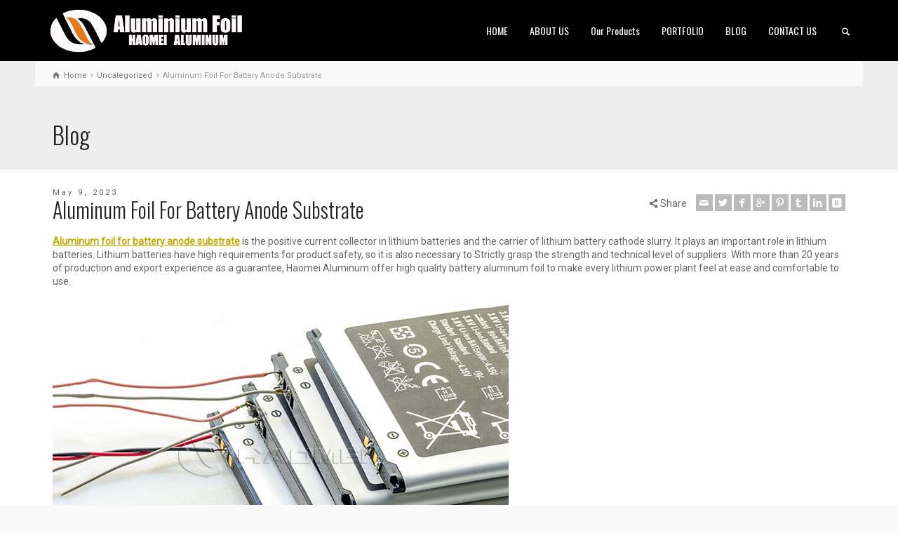

--- FILE ---
content_type: text/html; charset=UTF-8
request_url: https://www.aluminum-foil.net/aluminum-foil-for-battery-anode-substrate/
body_size: 8520
content:
<!doctype html>
<html lang="en-US" class="no-js">
<head> 
<meta charset="UTF-8" />  
<meta name="viewport" content="width=device-width, initial-scale=1, maximum-scale=1">
<link rel="icon" type="image/png" href="https://www.aluminum-foil.net/wp-content/uploads/2017/04/ico.png"><link rel="alternate" type="application/rss+xml" title="Aluminum Foil | Aluminum Alloy Manufacturers &amp; Supplier‎ RSS Feed" href="https://www.aluminum-foil.net/feed/" />
<link rel="alternate" type="application/atom+xml" title="Aluminum Foil | Aluminum Alloy Manufacturers &amp; Supplier‎ Atom Feed" href="https://www.aluminum-foil.net/feed/atom/" />
<link rel="pingback" href="https://www.aluminum-foil.net/xmlrpc.php" />
<title>Aluminum Foil For Battery Anode Substrate</title>
<script type="text/javascript">/*<![CDATA[ */ var html = document.getElementsByTagName("html")[0]; html.className = html.className.replace("no-js", "js"); window.onerror=function(e,f){var body = document.getElementsByTagName("body")[0]; body.className = body.className.replace("rt-loading", ""); var e_file = document.createElement("a");e_file.href = f;console.log( e );console.log( e_file.pathname );}/* ]]>*/</script>

<!-- All in One SEO Pack 2.3.12.2.1 by Michael Torbert of Semper Fi Web Design[702,819] -->
<link rel="canonical" href="https://www.aluminum-foil.net/aluminum-foil-for-battery-anode-substrate/" />
<!-- /all in one seo pack -->
<link rel='dns-prefetch' href='//www.aluminum-foil.net' />
<link rel='dns-prefetch' href='//fonts.googleapis.com' />
<link rel='dns-prefetch' href='//s.w.org' />
<link rel="alternate" type="application/rss+xml" title="Aluminum Foil | Aluminum Alloy Manufacturers &amp; Supplier‎ &raquo; Feed" href="https://www.aluminum-foil.net/feed/" />
<link rel="alternate" type="application/rss+xml" title="Aluminum Foil | Aluminum Alloy Manufacturers &amp; Supplier‎ &raquo; Comments Feed" href="https://www.aluminum-foil.net/comments/feed/" />
<link rel="alternate" type="application/rss+xml" title="Aluminum Foil | Aluminum Alloy Manufacturers &amp; Supplier‎ &raquo; Aluminum Foil For Battery Anode Substrate Comments Feed" href="https://www.aluminum-foil.net/aluminum-foil-for-battery-anode-substrate/feed/" />
		<script type="text/javascript">
			window._wpemojiSettings = {"baseUrl":"https:\/\/s.w.org\/images\/core\/emoji\/2.2.1\/72x72\/","ext":".png","svgUrl":"https:\/\/s.w.org\/images\/core\/emoji\/2.2.1\/svg\/","svgExt":".svg","source":{"concatemoji":"https:\/\/www.aluminum-foil.net\/wp-includes\/js\/wp-emoji-release.min.js?ver=4.7.29"}};
			!function(t,a,e){var r,n,i,o=a.createElement("canvas"),l=o.getContext&&o.getContext("2d");function c(t){var e=a.createElement("script");e.src=t,e.defer=e.type="text/javascript",a.getElementsByTagName("head")[0].appendChild(e)}for(i=Array("flag","emoji4"),e.supports={everything:!0,everythingExceptFlag:!0},n=0;n<i.length;n++)e.supports[i[n]]=function(t){var e,a=String.fromCharCode;if(!l||!l.fillText)return!1;switch(l.clearRect(0,0,o.width,o.height),l.textBaseline="top",l.font="600 32px Arial",t){case"flag":return(l.fillText(a(55356,56826,55356,56819),0,0),o.toDataURL().length<3e3)?!1:(l.clearRect(0,0,o.width,o.height),l.fillText(a(55356,57331,65039,8205,55356,57096),0,0),e=o.toDataURL(),l.clearRect(0,0,o.width,o.height),l.fillText(a(55356,57331,55356,57096),0,0),e!==o.toDataURL());case"emoji4":return l.fillText(a(55357,56425,55356,57341,8205,55357,56507),0,0),e=o.toDataURL(),l.clearRect(0,0,o.width,o.height),l.fillText(a(55357,56425,55356,57341,55357,56507),0,0),e!==o.toDataURL()}return!1}(i[n]),e.supports.everything=e.supports.everything&&e.supports[i[n]],"flag"!==i[n]&&(e.supports.everythingExceptFlag=e.supports.everythingExceptFlag&&e.supports[i[n]]);e.supports.everythingExceptFlag=e.supports.everythingExceptFlag&&!e.supports.flag,e.DOMReady=!1,e.readyCallback=function(){e.DOMReady=!0},e.supports.everything||(r=function(){e.readyCallback()},a.addEventListener?(a.addEventListener("DOMContentLoaded",r,!1),t.addEventListener("load",r,!1)):(t.attachEvent("onload",r),a.attachEvent("onreadystatechange",function(){"complete"===a.readyState&&e.readyCallback()})),(r=e.source||{}).concatemoji?c(r.concatemoji):r.wpemoji&&r.twemoji&&(c(r.twemoji),c(r.wpemoji)))}(window,document,window._wpemojiSettings);
		</script>
		<style type="text/css">
img.wp-smiley,
img.emoji {
	display: inline !important;
	border: none !important;
	box-shadow: none !important;
	height: 1em !important;
	width: 1em !important;
	margin: 0 .07em !important;
	vertical-align: -0.1em !important;
	background: none !important;
	padding: 0 !important;
}
</style>
<link rel='stylesheet' id='rs-plugin-settings-css'  href='https://www.aluminum-foil.net/wp-content/plugins/revslider/public/assets/css/settings.css?ver=5.2.6' type='text/css' media='all' />
<style id='rs-plugin-settings-inline-css' type='text/css'>
#rs-demo-id {}
</style>
<link rel='stylesheet' id='theme-style-all-css'  href='https://www.aluminum-foil.net/wp-content/themes/rttheme19/css/layout2/app.min.css?ver=4.7.29' type='text/css' media='all' />
<link rel='stylesheet' id='mediaelement-skin-css'  href='https://www.aluminum-foil.net/wp-content/themes/rttheme19/css/mejs-skin.min.css?ver=4.7.29' type='text/css' media='all' />
<link rel='stylesheet' id='fontello-css'  href='https://www.aluminum-foil.net/wp-content/themes/rttheme19/css/fontello/css/fontello.css?ver=4.7.29' type='text/css' media='all' />
<link rel='stylesheet' id='jackbox-css'  href='https://www.aluminum-foil.net/wp-content/themes/rttheme19/js/lightbox/css/jackbox.min.css?ver=4.7.29' type='text/css' media='all' />
<!--[if IE 9]>
<link rel='stylesheet' id='theme-ie9-css'  href='https://www.aluminum-foil.net/wp-content/themes/rttheme19/css/ie9.min.css?ver=4.7.29' type='text/css' media='all' />
<![endif]-->
<link rel='stylesheet' id='theme-style-css'  href='https://www.aluminum-foil.net/wp-content/themes/rttheme19/style.css?ver=4.7.29' type='text/css' media='all' />
<link rel='stylesheet' id='theme-dynamic-css'  href='https://www.aluminum-foil.net/wp-content/uploads/rttheme19/dynamic-style.css?ver=170428013306' type='text/css' media='all' />
<link rel='stylesheet' id='rt-google-fonts-css'  href='//fonts.googleapis.com/css?family=Oswald%3A300%2Cregular%7CRoboto%3Aregular&#038;subset=latin-ext%2Clatin&#038;ver=4.7.29' type='text/css' media='all' />
<script type='text/javascript' src='https://www.aluminum-foil.net/wp-includes/js/jquery/jquery.js?ver=1.12.4'></script>
<script type='text/javascript' src='https://www.aluminum-foil.net/wp-includes/js/jquery/jquery-migrate.min.js?ver=1.4.1'></script>
<script type='text/javascript' src='https://www.aluminum-foil.net/wp-content/plugins/revslider/public/assets/js/jquery.themepunch.tools.min.js?ver=5.2.6'></script>
<script type='text/javascript' src='https://www.aluminum-foil.net/wp-content/plugins/revslider/public/assets/js/jquery.themepunch.revolution.min.js?ver=5.2.6'></script>
<link rel='https://api.w.org/' href='https://www.aluminum-foil.net/wp-json/' />
<link rel="EditURI" type="application/rsd+xml" title="RSD" href="https://www.aluminum-foil.net/xmlrpc.php?rsd" />
<link rel="wlwmanifest" type="application/wlwmanifest+xml" href="https://www.aluminum-foil.net/wp-includes/wlwmanifest.xml" /> 
<link rel='prev' title='Aluminum Foil Air Bubble Insulation Sheet' href='https://www.aluminum-foil.net/aluminum-foil-air-bubble-insulation-sheet/' />
<link rel='next' title='Pop Up Foil Sheets' href='https://www.aluminum-foil.net/pop-up-foil-sheets/' />
<meta name="generator" content="WordPress 4.7.29" />
<link rel='shortlink' href='https://www.aluminum-foil.net/?p=5081' />
<link rel="alternate" type="application/json+oembed" href="https://www.aluminum-foil.net/wp-json/oembed/1.0/embed?url=https%3A%2F%2Fwww.aluminum-foil.net%2Faluminum-foil-for-battery-anode-substrate%2F" />
<link rel="alternate" type="text/xml+oembed" href="https://www.aluminum-foil.net/wp-json/oembed/1.0/embed?url=https%3A%2F%2Fwww.aluminum-foil.net%2Faluminum-foil-for-battery-anode-substrate%2F&#038;format=xml" />

<!--[if lt IE 9]><script src="https://www.aluminum-foil.net/wp-content/themes/rttheme19/js/html5shiv.min.js"></script><![endif]-->
<!--[if gte IE 9]> <style type="text/css"> .gradient { filter: none; } </style> <![endif]-->

<!--Theme Version:1.9.4.1 Plugin Version:1.9.4.1-->
		<style type="text/css">.recentcomments a{display:inline !important;padding:0 !important;margin:0 !important;}</style>
		<meta name="generator" content="Powered by Visual Composer - drag and drop page builder for WordPress."/>
<!--[if lte IE 9]><link rel="stylesheet" type="text/css" href="https://www.aluminum-foil.net/wp-content/plugins/js_composer/assets/css/vc_lte_ie9.min.css" media="screen"><![endif]--><!--[if IE  8]><link rel="stylesheet" type="text/css" href="https://www.aluminum-foil.net/wp-content/plugins/js_composer/assets/css/vc-ie8.min.css" media="screen"><![endif]--><meta name="generator" content="Powered by Slider Revolution 5.2.6 - responsive, Mobile-Friendly Slider Plugin for WordPress with comfortable drag and drop interface." />
<noscript><style type="text/css"> .wpb_animate_when_almost_visible { opacity: 1; }</style></noscript></head>
<body class="post-template-default single single-post postid-5081 single-format-standard rt-loading  layout2 wpb-js-composer js-comp-ver-4.12 vc_responsive">
<div class="go-to-top icon-up-open"></div>
<!-- loader -->
<div id="loader-wrapper"><div id="loader"></div></div>
<!-- / #loader -->

<!-- background wrapper -->
<div id="container">   
 
	

				

	<header class="top-header fullwidth sticky">

				

		<div class="header-elements default">
		
			<!-- mobile menu button -->
			<div class="mobile-menu-button icon-menu"></div>

			
			<!-- logo -->
			<div id="logo" class="site-logo">
				 <a href="https://www.aluminum-foil.net" title="Aluminum Foil | Aluminum Alloy Manufacturers &amp; Supplier‎"><img src="https://www.aluminum-foil.net/wp-content/uploads/2017/04/aluminiumfoil.png" alt="Aluminum Foil | Aluminum Alloy Manufacturers &amp; Supplier‎" class="main_logo" /></a> 		
			</div><!-- / end #logo -->

			<div class="header-right">
						

				<!-- navigation holder -->
				<nav>
					<ul id="navigation" class="menu"><li id='menu-item-2821'  class="menu-item menu-item-type-post_type menu-item-object-page menu-item-home" data-depth='0'><a  href="https://www.aluminum-foil.net/">HOME</a> </li>
<li id='menu-item-2826'  class="menu-item menu-item-type-post_type menu-item-object-page menu-item-has-children" data-depth='0'><a  href="https://www.aluminum-foil.net/about-us/">ABOUT US</a> 
<ul class="sub-menu">
<li id='menu-item-2847'  class="menu-item menu-item-type-post_type menu-item-object-page" data-depth='1'><a  href="https://www.aluminum-foil.net/our-team/">Our Team</a> </li>
<li id='menu-item-2848'  class="menu-item menu-item-type-post_type menu-item-object-page" data-depth='1'><a  href="https://www.aluminum-foil.net/testimonials/">Testimonials</a> </li>
</ul>
</li>
<li id='menu-item-2829'  class="menu-item menu-item-type-post_type menu-item-object-page" data-depth='0'><a  href="https://www.aluminum-foil.net/our-products/">Our Products</a> </li>
<li id='menu-item-2827'  class="menu-item menu-item-type-post_type menu-item-object-page" data-depth='0'><a  href="https://www.aluminum-foil.net/our-portfolio/">PORTFOLIO</a> </li>
<li id='menu-item-2830'  class="menu-item menu-item-type-post_type menu-item-object-page" data-depth='0'><a  href="https://www.aluminum-foil.net/blog/">BLOG</a> </li>
<li id='menu-item-2828'  class="menu-item menu-item-type-post_type menu-item-object-page" data-depth='0'><a  href="https://www.aluminum-foil.net/contact-us/">CONTACT US</a> </li>
</ul>    
				</nav>
		
						<!-- shortcut buttons -->
		<div id="tools">
			<ul>
				<li class="tool-icon" title="Open"><span class="icon-plus"></span></li>
			</ul> 
			<ul>

				
							

				
									<li class="tool-icon search" title="Search"><span class="icon-search"></span>
						<div class="widget">
							<form method="get"  action="https://www.aluminum-foil.net/"  class="wp-search-form rt_form">
	<ul>
		<li><input type="text" class='search showtextback' placeholder="search" name="s" /><span class="icon-search-1"></span></li>
	</ul>
	</form>						</div>
					</li>

				
							</ul>
		</div><!-- / end #tools -->

	
			</div><!-- / end .header-right -->

		</div>
	</header>



	<!-- main contents -->
	<div id="main_content">

	
<div class="content_row row sub_page_header fullwidth" style="background-color: #eeeeee;">
	
	<div class="content_row_wrapper  default" ><div class="col col-sm-12"><div class="breadcrumb"><ol vocab="http://schema.org/" typeof="BreadcrumbList">
<li property="itemListElement" typeof="ListItem">
<a property="item" typeof="WebPage" class="icon-home" href="https://www.aluminum-foil.net"><span property="name">Home</span><meta property="position" content="1"></a> <span class="icon-angle-right"></span> </li>
<li property="itemListElement" typeof="ListItem">
<a property="item" typeof="WebPage" class="" href="https://www.aluminum-foil.net/category/uncategorized/"><span property="name">Uncategorized</span><meta property="position" content="2"></a> <span class="icon-angle-right"></span> </li>
<li property="itemListElement" typeof="ListItem">

						<meta itemprop="name" content="Aluminum Foil For Battery Anode Substrate">
						<meta itemprop="url" content="https://www.aluminum-foil.net/aluminum-foil-for-battery-anode-substrate/">
						<span property="name">Aluminum Foil For Battery Anode Substrate</span>
						<meta property="position" content="3"></li>
</ol>
</div><section class="page-title"><h1>Blog </h1></section></div></div>
</div>

	<div  class="content_row default-style no-composer overlap fullwidth"><div class="content_row_wrapper clearfix "><div class="col col-sm-12 col-xs-12 ">
				 

	 
		 

<article class="single post-5081 post type-post status-publish format-standard has-post-thumbnail hentry category-uncategorized" id="post-5081">
	
	
	<section class="post-title-holder row">


							<div class="col col-sm-7 col-xs-12">
			
				<section class="date">May 9, 2023</section>				<!-- blog headline--> 
				<h2 class="entry-title">Aluminum Foil For Battery Anode Substrate</h2>			
							</div> 
				<div class="col col-sm-5 col-xs-12">
				
		<div class="social_share_holder">
		<div class="share_text"><span class="icon-share">Share</span></div>
		<ul class="social_media"><li class="mail"><a class="icon-mail " href="mailto:?body=https%3A%2F%2Fwww.aluminum-foil.net%2Faluminum-foil-for-battery-anode-substrate%2F" title="Email"><span>Email</span></a></li><li class="twitter"><a class="icon-twitter " href="#" data-url="http://twitter.com/home?status=Aluminum+Foil+For+Battery+Anode+Substrate+https%3A%2F%2Fwww.aluminum-foil.net%2Faluminum-foil-for-battery-anode-substrate%2F" title="Twitter"><span>Twitter</span></a></li><li class="facebook"><a class="icon-facebook " href="#" data-url="http://www.facebook.com/sharer/sharer.php?u=https%3A%2F%2Fwww.aluminum-foil.net%2Faluminum-foil-for-battery-anode-substrate%2F&amp;title=Aluminum+Foil+For+Battery+Anode+Substrate" title="Facebook"><span>Facebook</span></a></li><li class="gplus"><a class="icon-gplus " href="#" data-url="https://plus.google.com/share?url=https%3A%2F%2Fwww.aluminum-foil.net%2Faluminum-foil-for-battery-anode-substrate%2F" title="Google +"><span>Google +</span></a></li><li class="pinterest"><a class="icon-pinterest " href="#" data-url="http://pinterest.com/pin/create/bookmarklet/?media=https%3A%2F%2Fwww.aluminum-foil.net%2Fwp-content%2Fuploads%2F2023%2F05%2Fbattery.jpg&amp;url=https%3A%2F%2Fwww.aluminum-foil.net%2Faluminum-foil-for-battery-anode-substrate%2F&amp;is_video=false&amp;description=Aluminum+Foil+For+Battery+Anode+Substrate" title="Pinterest"><span>Pinterest</span></a></li><li class="tumblr"><a class="icon-tumblr " href="#" data-url="http://tumblr.com/share?url=https%3A%2F%2Fwww.aluminum-foil.net%2Faluminum-foil-for-battery-anode-substrate%2F&amp;title=Aluminum+Foil+For+Battery+Anode+Substrate" title="Tumblr"><span>Tumblr</span></a></li><li class="linkedin"><a class="icon-linkedin " href="#" data-url="http://www.linkedin.com/shareArticle?mini=true&amp;url=https%3A%2F%2Fwww.aluminum-foil.net%2Faluminum-foil-for-battery-anode-substrate%2F&amp;title=Aluminum+Foil+For+Battery+Anode+Substrate&amp;source=" title="Linkedin"><span>Linkedin</span></a></li><li class="vkontakte"><a class="icon-vkontakte " href="#" data-url="http://vkontakte.ru/share.php?url=https%3A%2F%2Fwww.aluminum-foil.net%2Faluminum-foil-for-battery-anode-substrate%2F" title="Vkontakte"><span>Vkontakte</span></a></li></ul>
		</div>					
			</div><!-- / .col --> 

	</section>

	<div class="text entry-content">		
		<!-- content--> 
		<p><a href="https://www.aluminum-foil.net/aluminum-foil-for-battery-anode-substrate/"><strong><b>Aluminum foil for battery anode substrate</b></strong></a> is the positive current collector in lithium batteries and the carrier of lithium battery cathode slurry. It plays an important role in lithium batteries. Lithium batteries have high requirements for product safety, so it is also necessary to Strictly grasp the strength and technical level of suppliers. With more than 20 years of production and export experience as a guarantee, Haomei Aluminum offer high quality battery aluminum foil to make every lithium power plant feel at ease and comfortable to use.</p>
<p><img class="alignnone size-full wp-image-5082" src="https://www.aluminum-foil.net/wp-content/uploads/2023/05/battery.jpg" alt="aluminum foil for battery anode substrate" width="650" height="400" srcset="https://www.aluminum-foil.net/wp-content/uploads/2023/05/battery.jpg 650w, https://www.aluminum-foil.net/wp-content/uploads/2023/05/battery-300x185.jpg 300w" sizes="(max-width: 650px) 100vw, 650px" /></p>
<p>Specification Description of aluminium foil for battery anode substrate:</p>
<p>Thickness: 0.008-0.02mm</p>
<p>Width: 400-1350mm</p>
<p>Common alloy state: 1070-H18, 1100-H18, 3003-H18</p>
<p>Application fields: mobile phone or electric vehicle battery</p>
<p>&nbsp;</p>
<p>Important characteristics of aluminum foil for battery anode substrate:</p>
<ol>
<li>The surface of the <a href="https://www.aluminum-foil.net/product-details/battery-shell-aluminum-foil/"><strong><b>battery aluminum foil</b></strong></a> should be uniform in color, clean, flat in shape, free of aluminum chips, aluminum powder, corrosion marks, obvious roll marks, crushed pits and other defects that affect use.</li>
<li>The surface has no rolling defects such as mottled, herringbone, bright lines that affect the use and surface color difference that affects the use.</li>
<li>The oil level on the surface of the battery aluminum foil in the H18 state should reach 31 dynes, and our company can provide battery foils up to 33 dynes at present, without oil spots and serious oily smell.</li>
</ol>
<p>&nbsp;</p>
<p>Advantages of <strong><b>aluminum foil for battery anode substrate</b></strong>:</p>
<ol>
<li>The main products of battery aluminum foil are 8079, 8021 aluminum alloy coils. The surfaceofaluminum foil produced by Haomei Aluminum is clean, flat and free of oil. At the same time, the battery aluminum foil has good pressure and puncture resistance.</li>
<li>The strength of the aluminum foil for battery produced by Haomei Aluminum can reach 90-110Mpa, the extension is 13%-18%, the cup is 6.2-7.3mm, and the surface is free of oil, pinholes, bumps, scratches, and oxidation, foreign matter wrinkles, etc. In terms of equipment configuration, it is equipped with an online pinhole detector and ultrasonic welding to meet the slitting and processing of a series of high-end products such as batteryaluminum foil, and the material rack is 5-layer material rack. Effectively improve the surface cleanliness of aluminum foil.</li>
</ol>

		<!-- pagination--> 
		
		<!-- updated--> 
		<span class="updated hidden">May 9, 2023</span>
	</div> 


			<!-- meta data -->
		<div class="post_data">
			
						<!-- user -->                                     
			<span class="icon-user user margin-right20"><a href="https://www.aluminum-foil.net/author/nydia/" title="Posts by Nydia" rel="author">Nydia</a></span>
							
						<!-- categories -->
			<span class="icon-flow-cascade categories"><a href="https://www.aluminum-foil.net/category/uncategorized/" rel="category tag">Uncategorized</a></span>
			
			
			
		</div><!-- / end div  .post_data -->
	
</article>				 


			<div class="author-info info_box margin-b40 margin-t40">

	<div class="author-avatar">
		<img alt='' src='https://secure.gravatar.com/avatar/d9948afb5bad368f3ea381de86797c66?s=80&#038;d=mm&#038;r=g' srcset='https://secure.gravatar.com/avatar/d9948afb5bad368f3ea381de86797c66?s=160&amp;d=mm&amp;r=g 2x' class='avatar avatar-80 photo' height='80' width='80' />	</div>
	<div class="author-description">
		<span class="author-title">About Nydia</span>
		<p class="author-bio">
					</p>
	</div>
</div>	
			<div class='entry commententry'>
			<div id="comments" class="rt_comments rt_form">


 
			


	<div id="respond" class="comment-respond">
		<h3 id="reply-title" class="comment-reply-title">Leave a Reply <small><a rel="nofollow" id="cancel-comment-reply-link" href="/aluminum-foil-for-battery-anode-substrate/#respond" style="display:none;">Cancel reply</a></small></h3>			<form action="https://www.aluminum-foil.net/wp-comments-post.php" method="post" id="commentform" class="comment-form">
				<p class="comment-notes"><span id="email-notes">Your email address will not be published.</span> Required fields are marked <span class="required">*</span></p><div class="text-boxes"><ul><li><textarea tabindex="4" class="comment_textarea" rows="10" id="comment" name="comment" placeholder="Comment *"></textarea></li></ul></div><div class="text-boxes"><ul><li class="comment-form-author"><input id="author" name="author" type="text" placeholder="Name *" value="" size="30" /></li>
<li class="comment-form-email"><input id="email" name="email" type="text" placeholder="Email *" value="" size="30" /></li>
<li class="comment-form-url "><input id="url" name="url" type="text" placeholder="Website" value="" size="30" /></li>
</ul></div><p class="form-submit"><input name="submit" type="submit" id="submit" class="submit" value="Post Comment" /> <input type='hidden' name='comment_post_ID' value='5081' id='comment_post_ID' />
<input type='hidden' name='comment_parent' id='comment_parent' value='0' />
</p>			</form>
			</div><!-- #respond -->
	 

</div><!-- #comments -->		</div>
	

		

</div></div></div>
</div><!-- / end #main_content -->

<!-- footer -->
<footer id="footer" class="clearfix footer" data-footer="">
	<section class="footer_widgets content_row row clearfix footer border_grid fixed_heights footer_contents fullwidth"><div class="content_row_wrapper default clearfix"><div id="footer-column-1" class="col col-sm-4 widgets_holder"><div class="footer_widget widget widget_text"><h5>HAOMEI ALUMINUM FOIL</h5>			<div class="textwidget"><p>HAOMEI Aluminum Co., Inc. was established in 1990 to serve the printing industry with foil laminations and the food service industry with foil wrapping materials.Alufoil has continued in these industries and expanded to include gift wrap, candy wrap, hair foil, craft foil, foil for pharmaceuticals and light gauge aluminum for industrial uses.Our mission is to provide the best quality materials at competitive prices and to deliver these materials promptly.</p>
</div>
		</div></div><div id="footer-column-2" class="col col-sm-4 widgets_holder"><div class="footer_widget widget widget_latest_posts"><h5>Recent Posts</h5>
				<div>
					
						<a class="title" href="https://www.aluminum-foil.net/pre-coated-gold-color-hydrophilic-aluminum-fin-stock/" title="Pre-Coated Gold Color Hydrophilic Aluminum Fin Stock" rel="bookmark">Pre-Coated Gold Color Hydrophilic Aluminum Fin Stock</a>
						<span class="meta">January 14, 2026</span>
					<p>As a core component of HVAC heat exchangers, the p...</p>
				</div>
			
				<div>
					
						<a class="title" href="https://www.aluminum-foil.net/hydrophilic-aluminum-fin-stock-for-heat-exchangers/" title="Hydrophilic Aluminum Fin Stock For Heat Exchangers" rel="bookmark">Hydrophilic Aluminum Fin Stock For Heat Exchangers</a>
						<span class="meta">January 5, 2026</span>
					<p>As a technician at Haomei Aluminum with over a dec...</p>
				</div>
			
				<div>
					
						<a class="title" href="https://www.aluminum-foil.net/type-of-aluminium-foil-used-in-air-conditioners/" title="Type of Aluminium Foil Used In Air Conditioners" rel="bookmark">Type of Aluminium Foil Used In Air Conditioners</a>
						<span class="meta">December 30, 2025</span>
					<p>In the field of air conditioning heat exchangers,...</p>
				</div>
			</div></div><div id="footer-column-3" class="col col-sm-4 widgets_holder"><div class="footer_widget widget widget_social_media_icons"><ul class="social_media"><li class="mail"><a class="icon-mail" target="_self" href="#" title="Email"><span>Contact Us</span></a></li><li class="twitter"><a class="icon-twitter" target="_self" href="#" title="Twitter"><span>Follow us on Twitter</span></a></li><li class="facebook"><a class="icon-facebook" target="_self" href="#" title="Facebook"><span>Follow us on Facebook</span></a></li><li class="gplus"><a class="icon-gplus" target="_self" href="#" title="Google +"><span>Follow us on Google+</span></a></li><li class="linkedin"><a class="icon-linkedin" target="_self" href="#" title="Linkedin"><span>Career Opportunities</span></a></li><li class="skype"><a class="icon-skype" target="_self" href="#" title="Skype"><span>Call us via Skype</span></a></li><li class="instagram"><a class="icon-instagram" target="_self" href="#" title="Instagram"><span>Follow us on Instagram</span></a></li><li class="youtube-play"><a class="icon-youtube-play" target="_self" href="#" title="YouTube"><span>Subscribe our YouTube Channel</span></a></li></ul></div><div class="footer_widget widget widget_contact_info"><h5>Contact Info</h5><div class="with_icons style-1"><div><span class="icon icon-home"></span><div>1103 No.14 Shangwu Outer Ring Rd, New District, Zhengzhou, China.</div></div><div><span class="icon icon-phone"></span><div>86-371-65621391</div></div><div><span class="icon icon-mobile"></span><div>+86-18137889531</div></div><div><span class="icon icon-mail-1"></span><div><a href="mailto:nydia@aluminumhm.com">nydia@aluminumhm.com</a></div></div></div></div><div class="footer_widget widget widget_search"><form method="get"  action="https://www.aluminum-foil.net/"  class="wp-search-form rt_form">
	<ul>
		<li><input type="text" class='search showtextback' placeholder="search" name="s" /><span class="icon-search-1"></span></li>
	</ul>
	</form></div></div></div></section><div class="content_row row clearfix footer_contents footer_info_bar fullwidth"><div class="content_row_wrapper default clearfix"><div class="col col-sm-12"><div class="copyright ">Copyright © HAOMEI Aluminum Foil, Inc.</div><ul id="footer-navigation" class="menu"><li id="menu-item-2819" class="menu-item menu-item-type-custom menu-item-object-custom menu-item-home menu-item-2819"><a href="https://www.aluminum-foil.net/">Aluminum Foil</a></li>
<li id="menu-item-2820" class="menu-item menu-item-type-custom menu-item-object-custom menu-item-2820"><a href="https://www.aluminum-coil.net/">Aluminum Coil</a></li>
<li id="menu-item-2912" class="menu-item menu-item-type-custom menu-item-object-custom menu-item-2912"><a href="https://www.aluminumsheet.net/">Aluminum Sheet</a></li>
<li id="menu-item-2914" class="menu-item menu-item-type-custom menu-item-object-custom menu-item-2914"><a href="https://www.aluminium-hm.com/">Aluminum Alloy</a></li>
</ul></div></div></div></footer><!-- / end #footer -->


</div><!-- / end #right_side -->
</div><!-- / end #container --> 
<script type='text/javascript' src='https://www.aluminum-foil.net/wp-content/themes/rttheme19/js/lightbox/js/jackbox-packed.min.js?ver=4.7.29'></script>
<script type='text/javascript'>
/* <![CDATA[ */
var mejsL10n = {"language":"en-US","strings":{"Close":"Close","Fullscreen":"Fullscreen","Turn off Fullscreen":"Turn off Fullscreen","Go Fullscreen":"Go Fullscreen","Download File":"Download File","Download Video":"Download Video","Play":"Play","Pause":"Pause","Captions\/Subtitles":"Captions\/Subtitles","None":"None","Time Slider":"Time Slider","Skip back %1 seconds":"Skip back %1 seconds","Video Player":"Video Player","Audio Player":"Audio Player","Volume Slider":"Volume Slider","Mute Toggle":"Mute Toggle","Unmute":"Unmute","Mute":"Mute","Use Up\/Down Arrow keys to increase or decrease volume.":"Use Up\/Down Arrow keys to increase or decrease volume.","Use Left\/Right Arrow keys to advance one second, Up\/Down arrows to advance ten seconds.":"Use Left\/Right Arrow keys to advance one second, Up\/Down arrows to advance ten seconds."}};
var _wpmejsSettings = {"pluginPath":"\/wp-includes\/js\/mediaelement\/"};
/* ]]> */
</script>
<script type='text/javascript' src='https://www.aluminum-foil.net/wp-includes/js/mediaelement/mediaelement-and-player.min.js?ver=2.22.0'></script>
<script type='text/javascript'>
/* <![CDATA[ */
var rt_theme_params = {"ajax_url":"https:\/\/www.aluminum-foil.net\/wp-admin\/admin-ajax.php","rttheme_template_dir":"https:\/\/www.aluminum-foil.net\/wp-content\/themes\/rttheme19","popup_blocker_message":"Please disable your pop-up blocker and click the \"Open\" link again.","wpml_lang":null,"theme_slug":"rttheme19"};
/* ]]> */
</script>
<script type='text/javascript' src='https://www.aluminum-foil.net/wp-content/themes/rttheme19/js/app.min.js?ver=4.7.29'></script>
<script type='text/javascript' src='https://www.aluminum-foil.net/wp-includes/js/comment-reply.min.js?ver=4.7.29'></script>
<script type='text/javascript' src='https://www.aluminum-foil.net/wp-includes/js/wp-embed.min.js?ver=4.7.29'></script>
</body>
</html>
<!-- Performance optimized by Redis Object Cache. Learn more: https://wprediscache.com -->
